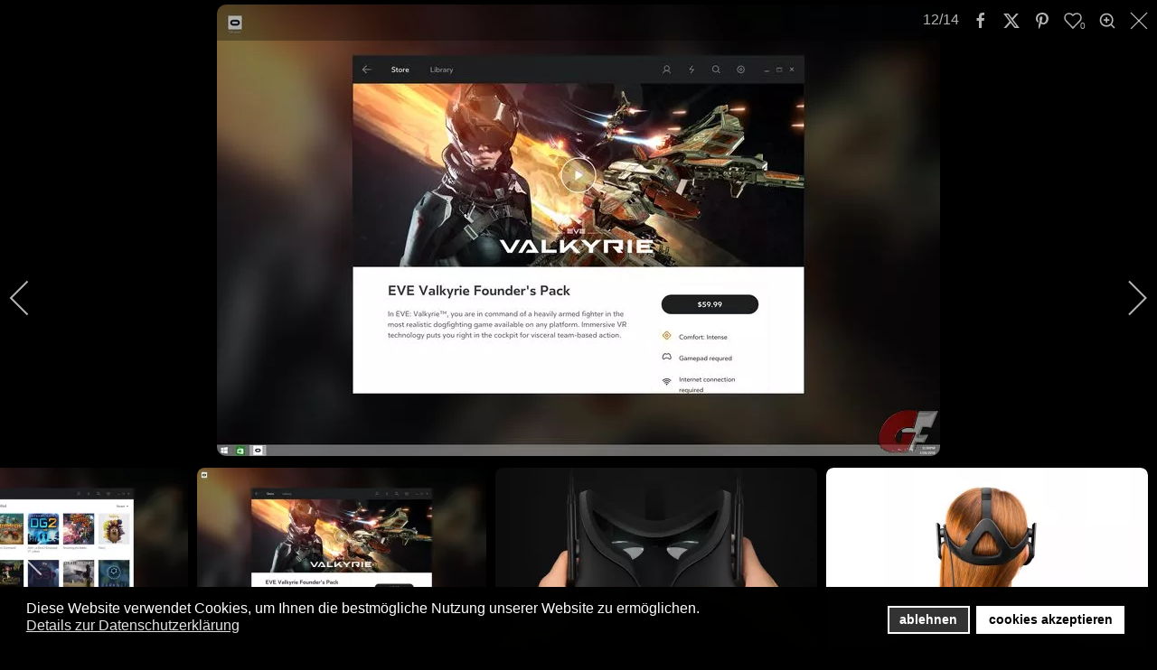

--- FILE ---
content_type: text/html; charset=utf-8
request_url: https://www.gamefeature.de/index.php/bilder-galerie/hardware/oculus-rift?i=oculus_rift_12
body_size: 10736
content:
<!DOCTYPE html>
<html lang="de-DE" dir="ltr">
        
<head>
    
            <meta name="viewport" content="width=device-width, initial-scale=1.0">
        <meta http-equiv="X-UA-Compatible" content="IE=edge" />
        

                <link rel="icon" type="image/x-icon" href="/" />
        
            
         <meta charset="utf-8">
	<meta name="rights" content="Sebastian Mersch, René Erich Leitner - GameFeature.de, GameFeature.eu, GameFeature.at, GameFeature.net">
	<meta name="description" content="GameFeature, das interaktive PC- und Videospielmagazin präsentiert die neusten Spieletests, Vorschauen, Interviews, Podcasts, Gewinnspiele und vieles mehr.">
	<meta name="generator" content="Joomla! - Open Source Content Management">
	<title>oculus rift 12</title>
	<link href="https://www.gamefeature.de/index.php/component/finder/search?format=opensearch&amp;Itemid=89" rel="search" title="OpenSearch GameFeature - Just play it! - das interaktive Spielemagazin für PC- und Videospiele" type="application/opensearchdescription+xml">
	<link href="/favicon.ico" rel="icon" type="image/vnd.microsoft.icon">

    <link href="/media/com_igallery/css/lib-42.css?5969bc" rel="stylesheet">
	<link href="/media/com_igallery/css/ignitegallery-42.css?5969bc" rel="stylesheet">
	<link href="/media/vendor/awesomplete/css/awesomplete.css?1.1.7" rel="stylesheet">
	<link href="/plugins/system/gdpr/assets/css/cookieconsent.min.css?5969bc" rel="stylesheet">
	<link href="/media/gantry5/engines/nucleus/css-compiled/nucleus.css" rel="stylesheet">
	<link href="/templates/rt_phoenix/custom/css-compiled/phoenix_44.css" rel="stylesheet">
	<link href="/media/gantry5/engines/nucleus/css-compiled/bootstrap5.css" rel="stylesheet">
	<link href="/media/system/css/joomla-fontawesome.min.css" rel="stylesheet">
	<link href="/media/plg_system_debug/css/debug.css" rel="stylesheet">
	<link href="/media/gantry5/assets/css/font-awesome.min.css" rel="stylesheet">
	<link href="/templates/rt_phoenix/custom/css-compiled/phoenix-joomla_44.css" rel="stylesheet">
	<link href="/templates/rt_phoenix/custom/css-compiled/custom_44.css" rel="stylesheet">
	<link href="/templates/rt_phoenix/css/aos.css" rel="stylesheet">
	<style>div.cc-window.cc-floating{max-width:24em}@media(max-width: 639px){div.cc-window.cc-floating:not(.cc-center){max-width: none}}div.cc-window, span.cc-cookie-settings-toggler, span.cc-cookie-domains-toggler{font-size:16px}div.cc-revoke{font-size:16px}div.cc-settings-label,span.cc-cookie-settings-toggle{font-size:14px}div.cc-window.cc-banner{padding:1em 1.8em}div.cc-window.cc-floating{padding:2em 1.8em}input.cc-cookie-checkbox+span:before, input.cc-cookie-checkbox+span:after{border-radius:1px}div.cc-center,div.cc-floating,div.cc-checkbox-container,div.gdpr-fancybox-container div.fancybox-content,ul.cc-cookie-category-list li,fieldset.cc-service-list-title legend{border-radius:0px}div.cc-window a.cc-btn,span.cc-cookie-settings-toggle{border-radius:0px}</style>
	<style>label.gdpr_privacy_policy_consent_date{display:block;margin:5px 0;font-size:12px;color:#6c757d;cursor:auto}</style>

    <script src="/media/vendor/jquery/js/jquery.min.js?3.7.1" type="4a987947dd5d987ae4ee8bff-text/javascript"></script>
	<script src="/media/com_igallery/js/lib-42.js?5969bc" type="4a987947dd5d987ae4ee8bff-text/javascript"></script>
	<script src="/media/com_igallery/js/ignitegallery-42.js?5969bc" type="4a987947dd5d987ae4ee8bff-text/javascript"></script>
	<script type="application/json" class="joomla-script-options new">{"joomla.jtext":{"MOD_FINDER_SEARCH_VALUE":"Suche &hellip;","COM_FINDER_SEARCH_FORM_LIST_LABEL":"Suchergebnisse","JLIB_JS_AJAX_ERROR_OTHER":"Beim Abrufen von JSON-Daten wurde ein HTTP-Statuscode %s zurückgegeben.","JLIB_JS_AJAX_ERROR_PARSE":"Ein Parsing-Fehler trat bei der Verarbeitung der folgenden JSON-Daten auf:<br><code style='color:inherit;white-space:pre-wrap;padding:0;margin:0;border:0;background:inherit;'>%s<\/code>"},"finder-search":{"url":"\/index.php\/component\/finder\/?task=suggestions.suggest&format=json&tmpl=component&Itemid=89"},"system.paths":{"root":"","rootFull":"https:\/\/www.gamefeature.de\/","base":"","baseFull":"https:\/\/www.gamefeature.de\/"},"csrf.token":"091d3758dd95618a5d80f37f93ab3b88"}</script>
	<script src="/media/system/js/core.min.js?a3d8f8" type="4a987947dd5d987ae4ee8bff-text/javascript"></script>
	<script src="/media/vendor/awesomplete/js/awesomplete.min.js?1.1.7" defer type="4a987947dd5d987ae4ee8bff-text/javascript"></script>
	<script src="/media/com_finder/js/finder.min.js?755761" type="4a987947dd5d987ae4ee8bff-module"></script>
	<script src="/media/legacy/js/jquery-noconflict.min.js?504da4" type="4a987947dd5d987ae4ee8bff-text/javascript"></script>
	<script src="/plugins/system/gdpr/assets/js/cookieconsent.min.js?5969bc" defer type="4a987947dd5d987ae4ee8bff-text/javascript"></script>
	<script src="/plugins/system/gdpr/assets/js/init.js?5969bc" defer type="4a987947dd5d987ae4ee8bff-text/javascript"></script>
	<script src="https://code.jquery.com/ui/1.11.4/jquery-ui.min.js" type="4a987947dd5d987ae4ee8bff-text/javascript"></script>
	<script src="/templates/rt_phoenix/js/aos.js" type="4a987947dd5d987ae4ee8bff-text/javascript"></script>
	<script type="4a987947dd5d987ae4ee8bff-text/javascript">var gdprConfigurationOptions = { complianceType: 'opt-in',
																			  cookieConsentLifetime: 365,
																			  cookieConsentSamesitePolicy: '',
																			  cookieConsentSecure: 0,
																			  cookieJoomlaSettings: 0,
																			  cookieConsentDomain: '',
																			  cookieConsentPath: '/',
																			  disableFirstReload: 0,
																	  		  blockJoomlaSessionCookie: 1,
																			  blockExternalCookiesDomains: 0,
																			  externalAdvancedBlockingModeCustomAttribute: '',
																			  allowedCookies: '',
																			  blockCookieDefine: 1,
																			  autoAcceptOnNextPage: 0,
																			  revokable: 1,
																			  lawByCountry: 0,
																			  checkboxLawByCountry: 0,
																			  blockPrivacyPolicy: 0,
																			  cacheGeolocationCountry: 1,
																			  countryAcceptReloadTimeout: 1000,
																			  usaCCPARegions: null,
																			  countryEnableReload: 1,
																			  customHasLawCountries: [""],
																			  dismissOnScroll: 0,
																			  dismissOnTimeout: 0,
																			  containerSelector: 'body',
																			  hideOnMobileDevices: 0,
																			  autoFloatingOnMobile: 0,
																			  autoFloatingOnMobileThreshold: 1024,
																			  autoRedirectOnDecline: 0,
																			  autoRedirectOnDeclineLink: '',
																			  showReloadMsg: 0,
																			  showReloadMsgText: 'Applying preferences and reloading the page...',
																			  showConsentID: 0,
																			  defaultClosedToolbar: 0,
																			  toolbarLayout: 'basic',
																			  toolbarTheme: 'block',
																			  toolbarButtonsTheme: 'decline_first',
																			  revocableToolbarTheme: 'basic',
																			  toolbarPosition: 'bottom',
																			  toolbarCenterTheme: 'compact',
																			  revokePosition: 'revoke-top',
																			  toolbarPositionmentType: 1,
																			  positionCenterSimpleBackdrop: 0,
																			  positionCenterBlurEffect: 0,
																			  positionCenterBlurEffectAlwaysFirstVisit: 0,
																			  preventPageScrolling: 0,
																			  popupEffect: 'fade',
																			  popupBackground: '#000000',
																			  popupText: '#ffffff',
																			  popupLink: '#ffffff',
																			  buttonBackground: '#ffffff',
																			  buttonBorder: '#ffffff',
																			  buttonText: '#000000',
																			  highlightOpacity: '100',
																			  highlightBackground: '#333333',
																			  highlightBorder: '#ffffff',
																			  highlightText: '#ffffff',
																			  highlightDismissBackground: '#333333',
																		  	  highlightDismissBorder: '#ffffff',
																		 	  highlightDismissText: '#ffffff',
																			  autocenterRevokableButton: 0,
																			  hideRevokableButton: 0,
																			  hideRevokableButtonOnscroll: 0,
																			  customRevokableButton: 0,
																			  customRevokableButtonAction: 0,
																			  headerText: '<p>Diese Website verwendet Cookies!</p>',
																			  messageText: 'Diese Website verwendet Cookies, um Ihnen die bestmögliche Nutzung unserer Website zu ermöglichen.',
																			  denyMessageEnabled: 0, 
																			  denyMessage: 'Sie haben die Verwendung von Cookies abgelehnt. Um die bestmögliche Nutzung dieser Website zu gewährleisten, stimmen Sie bitte der Verwendung von Cookies zu.',
																			  placeholderBlockedResources: 0, 
																			  placeholderBlockedResourcesAction: '',
																	  		  placeholderBlockedResourcesText: 'You must accept cookies and reload the page to view this content',
																			  placeholderIndividualBlockedResourcesText: 'You must accept cookies from {domain} and reload the page to view this content',
																			  placeholderIndividualBlockedResourcesAction: 0,
																			  placeholderOnpageUnlock: 0,
																			  scriptsOnpageUnlock: 0,
																			  autoDetectYoutubePoster: 0,
																			  autoDetectYoutubePosterApikey: 'AIzaSyAV_WIyYrUkFV1H8OKFYG8wIK8wVH9c82U',
																			  dismissText: 'Got it!',
																			  allowText: 'cookies akzeptieren',
																			  denyText: 'ablehnen',
																			  cookiePolicyLinkText: '',
																			  cookiePolicyLink: 'javascript:void(0)',
																			  cookiePolicyRevocableTabText: 'Cookie Richtlinie',
																			  cookiePolicyRevocableTabIcon: 'text',
																			  cookiePolicyRevocableTabIconCustom: '',
																			  privacyPolicyLinkText: 'Details zur Datenschutzerklärung',
																			  privacyPolicyLink: 'https://gamefeature.de/index.php/about-us/datenschutzerklärung',
																			  googleCMPTemplate: 0,
																			  enableGdprBulkConsent: 0,
																			  displayBulkConsentDomains: 0,
																			  bulkConsentDomains: [""],
																			  enableCustomScriptExecGeneric: 0,
																			  customScriptExecGeneric: '',
																			  categoriesCheckboxTemplate: 'cc-checkboxes-light',
																			  toggleCookieSettings: 0,
																			  toggleCookieSettingsLinkedView: 0,
																			  toggleCookieSettingsButtonsArea: 0,
 																			  toggleCookieSettingsLinkedViewSefLink: '/index.php/component/gdpr/',
																	  		  toggleCookieSettingsText: '<span class="cc-cookie-settings-toggle">Settings <span class="cc-cookie-settings-toggler">&#x25EE</span></span>',
																			  toggleCookieSettingsButtonBackground: '#333333',
																			  toggleCookieSettingsButtonBorder: '#ffffff',
																			  toggleCookieSettingsButtonText: '#ffffff',
																			  showLinks: 1,
																			  blankLinks: '_blank',
																			  autoOpenPrivacyPolicy: 0,
																			  openAlwaysDeclined: 1,
																			  cookieSettingsLabel: 'Cookie settings:',
															  				  cookieSettingsDesc: 'Choose which kind of cookies you want to disable by clicking on the checkboxes. Click on a category name for more informations about used cookies.',
																			  cookieCategory1Enable: 0,
																			  cookieCategory1Name: 'Necessary',
																			  cookieCategory1Locked: 0,
																			  cookieCategory2Enable: 0,
																			  cookieCategory2Name: 'Preferences',
																			  cookieCategory2Locked: 0,
																			  cookieCategory3Enable: 0,
																			  cookieCategory3Name: 'Statistics',
																			  cookieCategory3Locked: 0,
																			  cookieCategory4Enable: 0,
																			  cookieCategory4Name: 'Marketing',
																			  cookieCategory4Locked: 0,
																			  cookieCategoriesDescriptions: {},
																			  alwaysReloadAfterCategoriesChange: 0,
																			  preserveLockedCategories: 0,
																			  declineButtonBehavior: 'hard',
																			  blockCheckedCategoriesByDefault: 0,
																			  reloadOnfirstDeclineall: 0,
																			  trackExistingCheckboxSelectors: '',
															  		  		  trackExistingCheckboxConsentLogsFormfields: 'name,email,subject,message',
																			  allowallShowbutton: 0,
																			  allowallText: 'Allow all cookies',
																			  allowallButtonBackground: '#ffffff',
																			  allowallButtonBorder: '#ffffff',
																			  allowallButtonText: '#000000',
																			  allowallButtonTimingAjax: 'fast',
																			  includeAcceptButton: 0,
																			  includeDenyButton: 0,
																			  trackConsentDate: 0,
																			  execCustomScriptsOnce: 1,
																			  optoutIndividualResources: 0,
																			  blockIndividualResourcesServerside: 0,
																			  disableSwitchersOptoutCategory: 0,
																			  autoAcceptCategories: 0,
																			  allowallIndividualResources: 1,
																			  blockLocalStorage: 0,
																			  blockSessionStorage: 0,
																			  externalAdvancedBlockingModeTags: 'iframe,script,img,source,link',
																			  enableCustomScriptExecCategory1: 0,
																			  customScriptExecCategory1: '',
																			  enableCustomScriptExecCategory2: 0,
																			  customScriptExecCategory2: '',
																			  enableCustomScriptExecCategory3: 0,
																			  customScriptExecCategory3: '',
																			  enableCustomScriptExecCategory4: 0,
																			  customScriptExecCategory4: '',
																			  enableCustomDeclineScriptExecCategory1: 0,
																			  customScriptDeclineExecCategory1: '',
																			  enableCustomDeclineScriptExecCategory2: 0,
																			  customScriptDeclineExecCategory2: '',
																			  enableCustomDeclineScriptExecCategory3: 0,
																			  customScriptDeclineExecCategory3: '',
																			  enableCustomDeclineScriptExecCategory4: 0,
																			  customScriptDeclineExecCategory4: '',
																			  enableCMPPreferences: 0,
																			  enableGTMEventsPreferences: 0,
																			  enableCMPStatistics: 0,
																			  enableGTMEventsStatistics: 0,
																			  enableCMPAds: 0,
																			  enableUETAds: 0,
																			  enableGTMEventsAds: 0,
																			  enableClarityAnalytics: 0,
                                                                              enableClarityAds: 0,
																			  debugMode: 0
																		};var gdpr_ajax_livesite='https://www.gamefeature.de/';var gdpr_enable_log_cookie_consent=1;</script>
	<meta property="og:title" content="oculus rift 12" />
	<meta property="og:image" content="https://www.gamefeature.de/images/igallery/resized/1-100/oculus_rift_12-80-1920-1080-80-c-wm-right_bottom-50-water2020v2gif.webp" />
	<meta property="og:image:width" content="800" />
	<meta property="og:image:height" content="500" />
	<!-- Global Site Tag (gtag.js) - Google Analytics -->
									<script async src="https://www.googletagmanager.com/gtag/js?id=UA-8703612-1" type="4a987947dd5d987ae4ee8bff-text/javascript"></script>
									<script type="4a987947dd5d987ae4ee8bff-text/javascript">
									  window.dataLayer = window.dataLayer || [];
									  function gtag(){dataLayer.push(arguments);}
									  gtag('js', new Date());
									  gtag('config', 'UA-8703612-1' );
									</script>

    
                
</head>

    <body class="gantry site com_igallery view-category no-layout no-task dir-ltr itemid-169 outline-44 g-offcanvas-left g-home-particles g-style-preset4">
        
                    

        <div id="g-offcanvas"  data-g-offcanvas-swipe="0" data-g-offcanvas-css3="1">
                        <div class="g-grid">                        

        <div class="g-block size-100">
             <div id="mobile-menu-2576-particle" class="g-content g-particle">            <div id="g-mobilemenu-container" data-g-menu-breakpoint="51rem"></div>
            </div>
        </div>
            </div>
    </div>
        <div id="g-page-surround">
            <div class="g-offcanvas-hide g-offcanvas-toggle" role="navigation" data-offcanvas-toggle aria-controls="g-offcanvas" aria-expanded="false"><i class="fa fa-fw fa-bars"></i></div>                        

                    
                <section id="g-top">
                                        <div class="g-grid">                        

        <div class="g-block size-100">
             <div class="g-system-messages">
                                            <div id="system-message-container">
    </div>

            
    </div>
        </div>
            </div>
            
    </section>
        
                <section id="g-navigation">
                                        <div class="g-grid">                        

        <div class="g-block size-12">
             <div id="logo-5160-particle" class="g-content g-particle">            <a href="/" class="g-logo" target="_self" title="" rel="home">
    
            <img src="/images/LOGO2026.PNG" alt="GameFeature Logo" />
    
    
            </a>
            </div>
        </div>
            </div>
                            <div class="g-grid">                        

        <div class="g-block size-65 center">
             <div id="menu-6654-particle" class="g-content g-particle">            <nav class="g-main-nav" data-g-hover-expand="true">
        <ul class="g-toplevel">
                                                                                                                
        
                
        
                
        
        <li class="g-menu-item g-menu-item-type-component g-menu-item-89 g-standard  ">
                            <a class="g-menu-item-container" href="/index.php" title="Hauptseite" aria-label="GameFeature - Just play it! - das interaktive Spielemagazin für PC- und Videospiele">
                                                <i class="fa fa-home" aria-hidden="true"></i>
                                                    <span class="g-menu-item-content">
                            
                    </span>
                                                </a>
                                </li>
    
                                                                                                
        
                
        
                
        
        <li class="g-menu-item g-menu-item-type-component g-menu-item-2359 g-standard  ">
                            <a class="g-menu-item-container" href="/index.php/gamefeature-player">
                                                                <span class="g-menu-item-content">
                                    <span class="g-menu-item-title">GameFeature Player</span>
            
                    </span>
                                                </a>
                                </li>
    
                                                                                                
        
                
        
                
        
        <li class="g-menu-item g-menu-item-type-component g-menu-item-64 g-parent g-standard g-menu-item-link-parent ">
                            <a class="g-menu-item-container" href="https://www.gamefeature.de/index.php/alle-tests">
                                                                <span class="g-menu-item-content">
                                    <span class="g-menu-item-title">TESTCENTER</span>
            
                    </span>
                    <span class="g-menu-parent-indicator" data-g-menuparent=""></span>                            </a>
                                                                            <ul class="g-dropdown g-inactive g-fade g-dropdown-right">
            <li class="g-dropdown-column">
                        <div class="g-grid">
                        <div class="g-block size-100">
            <ul class="g-sublevel">
                <li class="g-level-1 g-go-back">
                    <a class="g-menu-item-container" href="#" data-g-menuparent=""><span>Back</span></a>
                </li>
                                                                                                                    
        
                
        
                
        
        <li class="g-menu-item g-menu-item-type-component g-menu-item-14  ">
                            <a class="g-menu-item-container" href="https://www.gamefeature.de/index.php/alle-tests/spiele-tests">
                                                                <span class="g-menu-item-content">
                                    <span class="g-menu-item-title">Neuste Spiele Tests</span>
            
                    </span>
                                                </a>
                                </li>
    
                                                                                                
        
                
        
                
        
        <li class="g-menu-item g-menu-item-type-component g-menu-item-1260  ">
                            <a class="g-menu-item-container" href="/index.php/alle-tests/spiele-tests-az">
                                                                <span class="g-menu-item-content">
                                    <span class="g-menu-item-title">alphabetische Spiele Tests</span>
            
                    </span>
                                                </a>
                                </li>
    
                                                                                                
        
                
        
                
        
        <li class="g-menu-item g-menu-item-type-component g-menu-item-1032  ">
                            <a class="g-menu-item-container" href="https://www.gamefeature.de/index.php/alle-tests/hardware-tests">
                                                                <span class="g-menu-item-content">
                                    <span class="g-menu-item-title">Hardware Tests</span>
            
                    </span>
                                                </a>
                                </li>
    
    
            </ul>
        </div>
            </div>

            </li>
        </ul>
            </li>
    
                                                                                                
        
                
        
                
        
        <li class="g-menu-item g-menu-item-type-component g-menu-item-169 active g-standard  ">
                            <a class="g-menu-item-container" href="/index.php/bilder-galerie">
                                                                <span class="g-menu-item-content">
                                    <span class="g-menu-item-title">BILDER GALERIE</span>
            
                    </span>
                                                </a>
                                </li>
    
                                                                                                
        
                
        
                
        
        <li class="g-menu-item g-menu-item-type-component g-menu-item-216 g-parent g-standard g-menu-item-link-parent ">
                            <a class="g-menu-item-container" href="https://www.gamefeature.de/index.php/specials">
                                                                <span class="g-menu-item-content">
                                    <span class="g-menu-item-title">SPECIALS</span>
            
                    </span>
                    <span class="g-menu-parent-indicator" data-g-menuparent=""></span>                            </a>
                                                                            <ul class="g-dropdown g-inactive g-fade g-dropdown-right">
            <li class="g-dropdown-column">
                        <div class="g-grid">
                        <div class="g-block size-100">
            <ul class="g-sublevel">
                <li class="g-level-1 g-go-back">
                    <a class="g-menu-item-container" href="#" data-g-menuparent=""><span>Back</span></a>
                </li>
                                                                                                                    
        
                
        
                
        
        <li class="g-menu-item g-menu-item-type-component g-menu-item-943 g-parent g-menu-item-link-parent ">
                            <a class="g-menu-item-container" href="https://www.gamefeature.de/index.php/specials/boardgamefeature-home">
                                                                <span class="g-menu-item-content">
                                    <span class="g-menu-item-title">BoardGameFeature Home</span>
            
                    </span>
                    <span class="g-menu-parent-indicator" data-g-menuparent=""></span>                            </a>
                                                                            <ul class="g-dropdown g-inactive g-fade g-dropdown-right">
            <li class="g-dropdown-column">
                        <div class="g-grid">
                        <div class="g-block size-100">
            <ul class="g-sublevel">
                <li class="g-level-2 g-go-back">
                    <a class="g-menu-item-container" href="#" data-g-menuparent=""><span>Back</span></a>
                </li>
                                                                                                                    
        
                
        
                
        
        <li class="g-menu-item g-menu-item-type-component g-menu-item-686  ">
                            <a class="g-menu-item-container" href="https://www.gamefeature.de/index.php/specials/boardgamefeature-home/boardgamefeature-beiträge">
                                                                <span class="g-menu-item-content">
                                    <span class="g-menu-item-title">BoardGameFeature Beiträge</span>
            
                    </span>
                                                </a>
                                </li>
    
    
            </ul>
        </div>
            </div>

            </li>
        </ul>
            </li>
    
                                                                                                
        
                
        
                
        
        <li class="g-menu-item g-menu-item-type-component g-menu-item-26  ">
                            <a class="g-menu-item-container" href="https://www.gamefeature.de/index.php/specials/magazinpodcast">
                                                                <span class="g-menu-item-content">
                                    <span class="g-menu-item-title">Magazin</span>
            
                    </span>
                                                </a>
                                </li>
    
                                                                                                
        
                
        
                
        
        <li class="g-menu-item g-menu-item-type-component g-menu-item-184  ">
                            <a class="g-menu-item-container" href="https://www.gamefeature.de/index.php/specials/gamefeature-talk">
                                                                <span class="g-menu-item-content">
                                    <span class="g-menu-item-title">Talk</span>
            
                    </span>
                                                </a>
                                </li>
    
                                                                                                
        
                
        
                
        
        <li class="g-menu-item g-menu-item-type-component g-menu-item-1585  ">
                            <a class="g-menu-item-container" href="https://www.gamefeature.de/index.php/specials/gamefeature-noir">
                                                                <span class="g-menu-item-content">
                                    <span class="g-menu-item-title">Noir</span>
            
                    </span>
                                                </a>
                                </li>
    
                                                                                                
        
                
        
                
        
        <li class="g-menu-item g-menu-item-type-component g-menu-item-278  ">
                            <a class="g-menu-item-container" href="https://www.gamefeature.de/index.php/specials/flashback">
                                                                <span class="g-menu-item-content">
                                    <span class="g-menu-item-title">Flashback</span>
            
                    </span>
                                                </a>
                                </li>
    
                                                                                                
        
                
        
                
        
        <li class="g-menu-item g-menu-item-type-component g-menu-item-15  ">
                            <a class="g-menu-item-container" href="https://www.gamefeature.de/index.php/specials/unterwegs">
                                                                <span class="g-menu-item-content">
                                    <span class="g-menu-item-title">Unterwegs</span>
            
                    </span>
                                                </a>
                                </li>
    
                                                                                                
        
                
        
                
        
        <li class="g-menu-item g-menu-item-type-component g-menu-item-1863 g-parent g-menu-item-link-parent ">
                            <a class="g-menu-item-container" href="/index.php/specials/release-kalender">
                                                                <span class="g-menu-item-content">
                                    <span class="g-menu-item-title">Release Kalender</span>
            
                    </span>
                    <span class="g-menu-parent-indicator" data-g-menuparent=""></span>                            </a>
                                                                            <ul class="g-dropdown g-inactive g-fade g-dropdown-right">
            <li class="g-dropdown-column">
                        <div class="g-grid">
                        <div class="g-block size-100">
            <ul class="g-sublevel">
                <li class="g-level-2 g-go-back">
                    <a class="g-menu-item-container" href="#" data-g-menuparent=""><span>Back</span></a>
                </li>
                                                                                                                    
        
                
        
                
        
        <li class="g-menu-item g-menu-item-type-component g-menu-item-1882  ">
                            <a class="g-menu-item-container" href="/index.php/specials/release-kalender/xbox-series-x-s-timeline">
                                                                <span class="g-menu-item-content">
                                    <span class="g-menu-item-title">Xbox Series X|S Timeline</span>
            
                    </span>
                                                </a>
                                </li>
    
                                                                                                
        
                
        
                
        
        <li class="g-menu-item g-menu-item-type-component g-menu-item-1889  ">
                            <a class="g-menu-item-container" href="/index.php/specials/release-kalender/xbox-series-x-s-termine">
                                                                <span class="g-menu-item-content">
                                    <span class="g-menu-item-title">Xbox Series X|S Termine</span>
            
                    </span>
                                                </a>
                                </li>
    
                                                                                                
        
                
        
                
        
        <li class="g-menu-item g-menu-item-type-component g-menu-item-1884  ">
                            <a class="g-menu-item-container" href="/index.php/specials/release-kalender/xbox-one-timeline">
                                                                <span class="g-menu-item-content">
                                    <span class="g-menu-item-title">Xbox One Timeline</span>
            
                    </span>
                                                </a>
                                </li>
    
                                                                                                
        
                
        
                
        
        <li class="g-menu-item g-menu-item-type-component g-menu-item-1893  ">
                            <a class="g-menu-item-container" href="/index.php/specials/release-kalender/xbox-one-termine">
                                                                <span class="g-menu-item-content">
                                    <span class="g-menu-item-title">Xbox One Termine</span>
            
                    </span>
                                                </a>
                                </li>
    
                                                                                                
        
                
        
                
        
        <li class="g-menu-item g-menu-item-type-component g-menu-item-1890  ">
                            <a class="g-menu-item-container" href="/index.php/specials/release-kalender/ps5-termine">
                                                                <span class="g-menu-item-content">
                                    <span class="g-menu-item-title">PS5 Termine</span>
            
                    </span>
                                                </a>
                                </li>
    
                                                                                                
        
                
        
                
        
        <li class="g-menu-item g-menu-item-type-component g-menu-item-1885  ">
                            <a class="g-menu-item-container" href="/index.php/specials/release-kalender/ps5-timeline">
                                                                <span class="g-menu-item-content">
                                    <span class="g-menu-item-title">PS5 Timeline</span>
            
                    </span>
                                                </a>
                                </li>
    
                                                                                                
        
                
        
                
        
        <li class="g-menu-item g-menu-item-type-component g-menu-item-1886  ">
                            <a class="g-menu-item-container" href="/index.php/specials/release-kalender/ps4-timeline">
                                                                <span class="g-menu-item-content">
                                    <span class="g-menu-item-title">PS4 Timeline</span>
            
                    </span>
                                                </a>
                                </li>
    
                                                                                                
        
                
        
                
        
        <li class="g-menu-item g-menu-item-type-component g-menu-item-1891  ">
                            <a class="g-menu-item-container" href="/index.php/specials/release-kalender/ps4-termine">
                                                                <span class="g-menu-item-content">
                                    <span class="g-menu-item-title">PS4 Termine</span>
            
                    </span>
                                                </a>
                                </li>
    
                                                                                                
        
                
        
                
        
        <li class="g-menu-item g-menu-item-type-component g-menu-item-1887  ">
                            <a class="g-menu-item-container" href="/index.php/specials/release-kalender/switch-timeline">
                                                                <span class="g-menu-item-content">
                                    <span class="g-menu-item-title">Switch Timeline</span>
            
                    </span>
                                                </a>
                                </li>
    
                                                                                                
        
                
        
                
        
        <li class="g-menu-item g-menu-item-type-component g-menu-item-1892  ">
                            <a class="g-menu-item-container" href="/index.php/specials/release-kalender/switch-termine">
                                                                <span class="g-menu-item-content">
                                    <span class="g-menu-item-title">Switch Termine</span>
            
                    </span>
                                                </a>
                                </li>
    
                                                                                                
        
                
        
                
        
        <li class="g-menu-item g-menu-item-type-component g-menu-item-1883  ">
                            <a class="g-menu-item-container" href="/index.php/specials/release-kalender/pc-timeline">
                                                                <span class="g-menu-item-content">
                                    <span class="g-menu-item-title">PC Timeline</span>
            
                    </span>
                                                </a>
                                </li>
    
                                                                                                
        
                
        
                
        
        <li class="g-menu-item g-menu-item-type-component g-menu-item-1888  ">
                            <a class="g-menu-item-container" href="/index.php/specials/release-kalender/pc-termine">
                                                                <span class="g-menu-item-content">
                                    <span class="g-menu-item-title">PC Termine</span>
            
                    </span>
                                                </a>
                                </li>
    
                                                                                                
        
                
        
                
        
        <li class="g-menu-item g-menu-item-type-component g-menu-item-2116  ">
                            <a class="g-menu-item-container" href="/index.php/specials/release-kalender/alle-plattformen-timeline">
                                                                <span class="g-menu-item-content">
                                    <span class="g-menu-item-title">alle Plattformen Timeline</span>
            
                    </span>
                                                </a>
                                </li>
    
    
            </ul>
        </div>
            </div>

            </li>
        </ul>
            </li>
    
    
            </ul>
        </div>
            </div>

            </li>
        </ul>
            </li>
    
                                                                                                
        
                
        
                
        
        <li class="g-menu-item g-menu-item-type-component g-menu-item-6 g-parent g-standard g-menu-item-link-parent ">
                            <a class="g-menu-item-container" href="/index.php/about-us">
                                                                <span class="g-menu-item-content">
                                    <span class="g-menu-item-title">ÜBER UNS</span>
            
                    </span>
                    <span class="g-menu-parent-indicator" data-g-menuparent=""></span>                            </a>
                                                                            <ul class="g-dropdown g-inactive g-fade g-dropdown-right">
            <li class="g-dropdown-column">
                        <div class="g-grid">
                        <div class="g-block size-100">
            <ul class="g-sublevel">
                <li class="g-level-1 g-go-back">
                    <a class="g-menu-item-container" href="#" data-g-menuparent=""><span>Back</span></a>
                </li>
                                                                                                                    
        
                
        
                
        
        <li class="g-menu-item g-menu-item-type-component g-menu-item-357  ">
                            <a class="g-menu-item-container" href="https://www.gamefeature.de/index.php/about-us/sitemap">
                                                                <span class="g-menu-item-content">
                                    <span class="g-menu-item-title">Sitemap</span>
            
                    </span>
                                                </a>
                                </li>
    
                                                                                                
                                                                                                                                
                
        
                
        
        <li class="g-menu-item g-menu-item-type-component g-menu-item-629  ">
                            <a class="g-menu-item-container" href="/index.php/about-us/datenschutzerklärung" target="_blank" rel="noopener&#x20;noreferrer">
                                                                <span class="g-menu-item-content">
                                    <span class="g-menu-item-title">Datenschutzerklärung</span>
            
                    </span>
                                                </a>
                                </li>
    
                                                                                                
        
                
        
                
        
        <li class="g-menu-item g-menu-item-type-component g-menu-item-7  ">
                            <a class="g-menu-item-container" href="https://www.gamefeature.de/index.php/about-us/impressum">
                                                                <span class="g-menu-item-content">
                                    <span class="g-menu-item-title">Impressum</span>
            
                    </span>
                                                </a>
                                </li>
    
                                                                                                
        
                
        
                
        
        <li class="g-menu-item g-menu-item-type-component g-menu-item-8  ">
                            <a class="g-menu-item-container" href="/index.php/about-us/team">
                                                                <span class="g-menu-item-content">
                                    <span class="g-menu-item-title">Unser Team</span>
            
                    </span>
                                                </a>
                                </li>
    
    
            </ul>
        </div>
            </div>

            </li>
        </ul>
            </li>
    
                                                                                                
                                                                                                                                
                
        
                
        
        <li class="g-menu-item g-menu-item-type-url g-menu-item-1829 g-standard  ">
                            <a class="g-menu-item-container" href="https://www.patreon.com/gamefeature" target="_blank" rel="noopener&#x20;noreferrer">
                                                                <span class="g-menu-item-content">
                                    <span class="g-menu-item-title">Patreon</span>
            
                    </span>
                                                </a>
                                </li>
    
    
        </ul>
    </nav>
            </div>
        </div>
                    

        <div class="g-block size-14">
             <div class="g-content">
                                    <div class="platform-content"><div class="bottom-a moduletable ">
        
<form class="mod-finder js-finder-searchform form-search" action="/index.php/component/finder/search?Itemid=14" method="get" role="search">
    <label for="mod-finder-searchword313" class="visually-hidden finder">Suchen</label><input type="text" name="q" id="mod-finder-searchword313" class="js-finder-search-query form-control" value="" placeholder="Suche &hellip;">
            <input type="hidden" name="Itemid" value="14"></form>
</div></div>
            
        </div>
        </div>
                    

        <div class="g-block size-20 align-right hidden-phone">
             <div id="social-8214-particle" class="g-content g-particle">            <div class="g-social ">
                <div class="g-social-items">
                            <a target="_blank" href="https://www.facebook.com/GameFeature" title="Facebook" aria-label="Facebook">
                    <span class="fa fa-facebook fa-fw"></span>                                    </a>
                            <a target="_blank" href="https://staging.bsky.app/profile/gamefeature.bsky.social" title="Bluesky" aria-label="Bluesky">
                    <span class="fa fa-skyatlas"></span>                                    </a>
                            <a target="_blank" href="https://discord.gg/K7ZhzNe" title="Discord" aria-label="Discord">
                    <span class="fa fa-comments"></span>                                    </a>
                            <a target="_blank" href="https://whatsapp.com/channel/0029Va85yc5A89MfSsN4j041" title="" aria-label="">
                    <span class="fa fa-whatsapp"></span>                                    </a>
                            <a target="_blank" href="https://www.patreon.com/gamefeature " title="Patreon" aria-label="Patreon">
                    <span class="fa fa-plus-circle"></span>                                    </a>
                            <a target="_blank" href="https://www.gamefeature.de/index.php/news?format=feed&amp;type=rss" title="RSS Feed" aria-label="RSS Feed">
                    <span class="fa fa-rss-square"></span>                                    </a>
                            <a target="_blank" href="https://gamefeature.podigee.io/feed/mp3" title="Podcast RSS Feed" aria-label="Podcast RSS Feed">
                    <span class="fa fa-podcast"></span>                                    </a>
                    </div>
    </div>
            </div>
        </div>
            </div>
            
    </section>
        
                <section id="g-feature">
                                        <div class="g-grid">                        

        <div class="g-block size-100">
             <div class="g-content">
                                                            <div class="platform-content container"><div class="row"><div class="col"><div id="gallery-scope-18" class="igui-scope ig-main-scope-wrapper profile-1 ig-notphone" data-vref="5.2"
>

    
    <h2 class="igallery_title">Oculus Rift</h2>







    <div data-igui-grid id="ig-gallery-wrapper-18" class="ig-gallery-wrapper igui-align-center igui-grid-collapse"
         data-ig-uniqueid="18"
         data-ig-basehref=""
         data-ig-basehref-long="https://www.gamefeature.de/"
         data-ig-collecthits="0"
         data-ig-lbox-autoplay=""
         data-ig-disable-rightclick="0"
         data-ig-showhash="hash"
         data-ig-show-main-image="0"
         data-ig-phone="0"
         data-ig-lbox-view="0"
         data-ig-gdpr="0"
         data-ig-ismac="1"
                          >

    
    
            
        
            
        <div
            class="ig-slideshow igui-inline igui-width-48-48 igui-position-relative igui-visible-toggle igui-light ig-round-large"
            data-ig-fade="scale"
            data-ig-transition-duration="400"
            data-ig-ratio="800:500"
            data-ig-autoplay="0"
            data-ig-infinite="1"
            data-ig-interval="3000"
            data-ig-max-height="500"
            data-ig-show-main="0"
            data-ig-preload-main="1"
            style="display:none;"        >

        <div style="max-width:800px; position:relative;">

            <ul class="igui-slideshow-items ig-slideshow-matchheight"
                data-ig-lightbox="1"
                data-ig-lightbox-fade="slide"
                data-ig-lightbox-transition-duration="400"
                data-ig-lightbox-fullscreen="open-fullscreen"
                data-ig-lightbox-interval="3000"
                data-ig-lightbox-infinite="1"
                >
            
                
                                                
                
                
                <li class="ig-slideshow-item "
                    data-ig-imageid="69"
                    data-ig-imagehash="oculus-rift-01"
                    data-ig-image-link=""
                    data-ig-link-new="1"
                    data-ig-rating="1"                                        >

                    
                
                                                                                        
                    
                    
                    <a class="ig-lightbox-link" style="display:none;" href="/images/igallery/resized/1-100/oculus_rift_01-69-1920-1080-80-c-wm-right_bottom-50-water2020v2gif.webp" data-ig-imageid="69" >oculus rift 01</a>

                                                            <a class="ig-lightbox-image-url" style="display:none;" href="https://www.gamefeature.de/index.php/bilder-galerie/hardware/oculus-rift?i=oculus_rift_01">oculus rift 01</a>
                                        <div class="ig-slideshow-item-inner-lboxon igui-margin-remove">


                
                    
                            <img class="ig-slideshow-image igui-margin-remove-bottom ig-slideshow-lazy" data-ig-lazy-src="/images/igallery/resized/1-100/oculus_rift_01-69-1920-1080-80-wm-right_bottom-50-water2020v2gif.webp" title="oculus rift 01" alt="oculus rift 01"/>

                                                        <div class="ig-lbox-open-icon igui-overlay igui-position-bottom-right"><span data-igui-icon="icon: zoom-in-custom; ratio: 1.3"></span></div>
                            
                            
                                                        	                                                                                
                    
                    </div>

                </li>
            
                
                                                
                
                
                <li class="ig-slideshow-item "
                    data-ig-imageid="70"
                    data-ig-imagehash="oculus-rift-02"
                    data-ig-image-link=""
                    data-ig-link-new="1"
                    data-ig-rating="0"                                        >

                    
                
                                                                                        
                    
                    
                    <a class="ig-lightbox-link" style="display:none;" href="/images/igallery/resized/1-100/oculus_rift_02-70-1920-1080-80-c-wm-right_bottom-50-water2020v2gif.webp" data-ig-imageid="70" >oculus rift 02</a>

                                                            <a class="ig-lightbox-image-url" style="display:none;" href="https://www.gamefeature.de/index.php/bilder-galerie/hardware/oculus-rift?i=oculus_rift_02">oculus rift 02</a>
                                        <div class="ig-slideshow-item-inner-lboxon igui-margin-remove">


                
                    
                            <img class="ig-slideshow-image igui-margin-remove-bottom ig-slideshow-lazy" data-ig-lazy-src="/images/igallery/resized/1-100/oculus_rift_02-70-1920-1080-80-wm-right_bottom-50-water2020v2gif.webp" title="oculus rift 02" alt="oculus rift 02"/>

                                                        <div class="ig-lbox-open-icon igui-overlay igui-position-bottom-right"><span data-igui-icon="icon: zoom-in-custom; ratio: 1.3"></span></div>
                            
                            
                                                        	                                                                                
                    
                    </div>

                </li>
            
                
                                                
                
                
                <li class="ig-slideshow-item "
                    data-ig-imageid="71"
                    data-ig-imagehash="oculus-rift-03"
                    data-ig-image-link=""
                    data-ig-link-new="1"
                    data-ig-rating="0"                                        >

                    
                
                                                                                        
                    
                    
                    <a class="ig-lightbox-link" style="display:none;" href="/images/igallery/resized/1-100/oculus_rift_03-71-1920-1080-80-c-wm-right_bottom-50-water2020v2gif.webp" data-ig-imageid="71" >oculus rift 03</a>

                                                            <a class="ig-lightbox-image-url" style="display:none;" href="https://www.gamefeature.de/index.php/bilder-galerie/hardware/oculus-rift?i=oculus_rift_03">oculus rift 03</a>
                                        <div class="ig-slideshow-item-inner-lboxon igui-margin-remove">


                
                    
                            <img class="ig-slideshow-image igui-margin-remove-bottom ig-slideshow-lazy" data-ig-lazy-src="/images/igallery/resized/1-100/oculus_rift_03-71-1920-1080-80-wm-right_bottom-50-water2020v2gif.webp" title="oculus rift 03" alt="oculus rift 03"/>

                                                        <div class="ig-lbox-open-icon igui-overlay igui-position-bottom-right"><span data-igui-icon="icon: zoom-in-custom; ratio: 1.3"></span></div>
                            
                            
                                                        	                                                                                
                    
                    </div>

                </li>
            
                
                                                
                
                
                <li class="ig-slideshow-item "
                    data-ig-imageid="72"
                    data-ig-imagehash="oculus-rift-04"
                    data-ig-image-link=""
                    data-ig-link-new="1"
                    data-ig-rating="0"                                        >

                    
                
                                                                                        
                    
                    
                    <a class="ig-lightbox-link" style="display:none;" href="/images/igallery/resized/1-100/oculus_rift_04-72-1920-1080-80-c-wm-right_bottom-50-water2020v2gif.webp" data-ig-imageid="72" >oculus rift 04</a>

                                                            <a class="ig-lightbox-image-url" style="display:none;" href="https://www.gamefeature.de/index.php/bilder-galerie/hardware/oculus-rift?i=oculus_rift_04">oculus rift 04</a>
                                        <div class="ig-slideshow-item-inner-lboxon igui-margin-remove">


                
                    
                            <img class="ig-slideshow-image igui-margin-remove-bottom ig-slideshow-lazy" data-ig-lazy-src="/images/igallery/resized/1-100/oculus_rift_04-72-1920-1080-80-wm-right_bottom-50-water2020v2gif.webp" title="oculus rift 04" alt="oculus rift 04"/>

                                                        <div class="ig-lbox-open-icon igui-overlay igui-position-bottom-right"><span data-igui-icon="icon: zoom-in-custom; ratio: 1.3"></span></div>
                            
                            
                                                        	                                                                                
                    
                    </div>

                </li>
            
                
                                                
                
                
                <li class="ig-slideshow-item "
                    data-ig-imageid="73"
                    data-ig-imagehash="oculus-rift-05"
                    data-ig-image-link=""
                    data-ig-link-new="1"
                    data-ig-rating="0"                                        >

                    
                
                                                                                        
                    
                    
                    <a class="ig-lightbox-link" style="display:none;" href="/images/igallery/resized/1-100/oculus_rift_05-73-1920-1080-80-c-wm-right_bottom-50-water2020v2gif.webp" data-ig-imageid="73" >oculus rift 05</a>

                                                            <a class="ig-lightbox-image-url" style="display:none;" href="https://www.gamefeature.de/index.php/bilder-galerie/hardware/oculus-rift?i=oculus_rift_05">oculus rift 05</a>
                                        <div class="ig-slideshow-item-inner-lboxon igui-margin-remove">


                
                    
                            <img class="ig-slideshow-image igui-margin-remove-bottom ig-slideshow-lazy" data-ig-lazy-src="/images/igallery/resized/1-100/oculus_rift_05-73-1920-1080-80-wm-right_bottom-50-water2020v2gif.webp" title="oculus rift 05" alt="oculus rift 05"/>

                                                        <div class="ig-lbox-open-icon igui-overlay igui-position-bottom-right"><span data-igui-icon="icon: zoom-in-custom; ratio: 1.3"></span></div>
                            
                            
                                                        	                                                                                
                    
                    </div>

                </li>
            
                
                                                
                
                
                <li class="ig-slideshow-item "
                    data-ig-imageid="74"
                    data-ig-imagehash="oculus-rift-06"
                    data-ig-image-link=""
                    data-ig-link-new="1"
                    data-ig-rating="0"                                        >

                    
                
                                                                                        
                    
                    
                    <a class="ig-lightbox-link" style="display:none;" href="/images/igallery/resized/1-100/oculus_rift_06-74-1920-1080-80-c-wm-right_bottom-50-water2020v2gif.webp" data-ig-imageid="74" >oculus rift 06</a>

                                                            <a class="ig-lightbox-image-url" style="display:none;" href="https://www.gamefeature.de/index.php/bilder-galerie/hardware/oculus-rift?i=oculus_rift_06">oculus rift 06</a>
                                        <div class="ig-slideshow-item-inner-lboxon igui-margin-remove">


                
                    
                            <img class="ig-slideshow-image igui-margin-remove-bottom ig-slideshow-lazy" data-ig-lazy-src="/images/igallery/resized/1-100/oculus_rift_06-74-1920-1080-80-wm-right_bottom-50-water2020v2gif.webp" title="oculus rift 06" alt="oculus rift 06"/>

                                                        <div class="ig-lbox-open-icon igui-overlay igui-position-bottom-right"><span data-igui-icon="icon: zoom-in-custom; ratio: 1.3"></span></div>
                            
                            
                                                        	                                                                                
                    
                    </div>

                </li>
            
                
                                                
                
                
                <li class="ig-slideshow-item "
                    data-ig-imageid="75"
                    data-ig-imagehash="oculus-rift-07"
                    data-ig-image-link=""
                    data-ig-link-new="1"
                    data-ig-rating="0"                                        >

                    
                
                                                                                        
                    
                    
                    <a class="ig-lightbox-link" style="display:none;" href="/images/igallery/resized/1-100/oculus_rift_07-75-1920-1080-80-c-wm-right_bottom-50-water2020v2gif.webp" data-ig-imageid="75" >oculus rift 07</a>

                                                            <a class="ig-lightbox-image-url" style="display:none;" href="https://www.gamefeature.de/index.php/bilder-galerie/hardware/oculus-rift?i=oculus_rift_07">oculus rift 07</a>
                                        <div class="ig-slideshow-item-inner-lboxon igui-margin-remove">


                
                    
                            <img class="ig-slideshow-image igui-margin-remove-bottom ig-slideshow-lazy" data-ig-lazy-src="/images/igallery/resized/1-100/oculus_rift_07-75-1920-1080-80-wm-right_bottom-50-water2020v2gif.webp" title="oculus rift 07" alt="oculus rift 07"/>

                                                        <div class="ig-lbox-open-icon igui-overlay igui-position-bottom-right"><span data-igui-icon="icon: zoom-in-custom; ratio: 1.3"></span></div>
                            
                            
                                                        	                                                                                
                    
                    </div>

                </li>
            
                
                                                
                
                
                <li class="ig-slideshow-item "
                    data-ig-imageid="76"
                    data-ig-imagehash="oculus-rift-08"
                    data-ig-image-link=""
                    data-ig-link-new="1"
                    data-ig-rating="0"                                        >

                    
                
                                                                                        
                    
                    
                    <a class="ig-lightbox-link" style="display:none;" href="/images/igallery/resized/1-100/oculus_rift_08-76-1920-1080-80-c-wm-right_bottom-50-water2020v2gif.webp" data-ig-imageid="76" >oculus rift 08</a>

                                                            <a class="ig-lightbox-image-url" style="display:none;" href="https://www.gamefeature.de/index.php/bilder-galerie/hardware/oculus-rift?i=oculus_rift_08">oculus rift 08</a>
                                        <div class="ig-slideshow-item-inner-lboxon igui-margin-remove">


                
                    
                            <img class="ig-slideshow-image igui-margin-remove-bottom ig-slideshow-lazy" data-ig-lazy-src="/images/igallery/resized/1-100/oculus_rift_08-76-1920-1080-80-wm-right_bottom-50-water2020v2gif.webp" title="oculus rift 08" alt="oculus rift 08"/>

                                                        <div class="ig-lbox-open-icon igui-overlay igui-position-bottom-right"><span data-igui-icon="icon: zoom-in-custom; ratio: 1.3"></span></div>
                            
                            
                                                        	                                                                                
                    
                    </div>

                </li>
            
                
                                                
                
                
                <li class="ig-slideshow-item "
                    data-ig-imageid="77"
                    data-ig-imagehash="oculus-rift-09"
                    data-ig-image-link=""
                    data-ig-link-new="1"
                    data-ig-rating="0"                                        >

                    
                
                                                                                        
                    
                    
                    <a class="ig-lightbox-link" style="display:none;" href="/images/igallery/resized/1-100/oculus_rift_09-77-1920-1080-80-c-wm-right_bottom-50-water2020v2gif.webp" data-ig-imageid="77" >oculus rift 09</a>

                                                            <a class="ig-lightbox-image-url" style="display:none;" href="https://www.gamefeature.de/index.php/bilder-galerie/hardware/oculus-rift?i=oculus_rift_09">oculus rift 09</a>
                                        <div class="ig-slideshow-item-inner-lboxon igui-margin-remove">


                
                    
                            <img class="ig-slideshow-image igui-margin-remove-bottom ig-slideshow-lazy" data-ig-lazy-src="/images/igallery/resized/1-100/oculus_rift_09-77-1920-1080-80-wm-right_bottom-50-water2020v2gif.webp" title="oculus rift 09" alt="oculus rift 09"/>

                                                        <div class="ig-lbox-open-icon igui-overlay igui-position-bottom-right"><span data-igui-icon="icon: zoom-in-custom; ratio: 1.3"></span></div>
                            
                            
                                                        	                                                                                
                    
                    </div>

                </li>
            
                
                                                
                
                
                <li class="ig-slideshow-item "
                    data-ig-imageid="78"
                    data-ig-imagehash="oculus-rift-10"
                    data-ig-image-link=""
                    data-ig-link-new="1"
                    data-ig-rating="0"                                        >

                    
                
                                                                                        
                    
                    
                    <a class="ig-lightbox-link" style="display:none;" href="/images/igallery/resized/1-100/oculus_rift_10-78-1920-1080-80-c-wm-right_bottom-50-water2020v2gif.webp" data-ig-imageid="78" >oculus rift 10</a>

                                                            <a class="ig-lightbox-image-url" style="display:none;" href="https://www.gamefeature.de/index.php/bilder-galerie/hardware/oculus-rift?i=oculus_rift_10">oculus rift 10</a>
                                        <div class="ig-slideshow-item-inner-lboxon igui-margin-remove">


                
                    
                            <img class="ig-slideshow-image igui-margin-remove-bottom ig-slideshow-lazy" data-ig-lazy-src="/images/igallery/resized/1-100/oculus_rift_10-78-1920-1080-80-wm-right_bottom-50-water2020v2gif.webp" title="oculus rift 10" alt="oculus rift 10"/>

                                                        <div class="ig-lbox-open-icon igui-overlay igui-position-bottom-right"><span data-igui-icon="icon: zoom-in-custom; ratio: 1.3"></span></div>
                            
                            
                                                        	                                                                                
                    
                    </div>

                </li>
            
                
                                                
                
                
                <li class="ig-slideshow-item "
                    data-ig-imageid="79"
                    data-ig-imagehash="oculus-rift-11"
                    data-ig-image-link=""
                    data-ig-link-new="1"
                    data-ig-rating="0"                                        >

                    
                
                                                                                        
                    
                    
                    <a class="ig-lightbox-link" style="display:none;" href="/images/igallery/resized/1-100/oculus_rift_11-79-1920-1080-80-c-wm-right_bottom-50-water2020v2gif.webp" data-ig-imageid="79" >oculus rift 11</a>

                                                            <a class="ig-lightbox-image-url" style="display:none;" href="https://www.gamefeature.de/index.php/bilder-galerie/hardware/oculus-rift?i=oculus_rift_11">oculus rift 11</a>
                                        <div class="ig-slideshow-item-inner-lboxon igui-margin-remove">


                
                    
                            <img class="ig-slideshow-image igui-margin-remove-bottom ig-slideshow-lazy" data-ig-lazy-src="/images/igallery/resized/1-100/oculus_rift_11-79-1920-1080-80-wm-right_bottom-50-water2020v2gif.webp" title="oculus rift 11" alt="oculus rift 11"/>

                                                        <div class="ig-lbox-open-icon igui-overlay igui-position-bottom-right"><span data-igui-icon="icon: zoom-in-custom; ratio: 1.3"></span></div>
                            
                            
                                                        	                                                                                
                    
                    </div>

                </li>
            
                
                                                
                
                
                <li class="ig-slideshow-item ig-first-active"
                    data-ig-imageid="80"
                    data-ig-imagehash="oculus-rift-12"
                    data-ig-image-link=""
                    data-ig-link-new="1"
                    data-ig-rating="0"                                        >

                    
                
                                                                                        
                    
                    
                    <a class="ig-lightbox-link" style="display:none;" href="/images/igallery/resized/1-100/oculus_rift_12-80-1920-1080-80-c-wm-right_bottom-50-water2020v2gif.webp" data-ig-imageid="80" >oculus rift 12</a>

                                                            <a class="ig-lightbox-image-url" style="display:none;" href="https://www.gamefeature.de/index.php/bilder-galerie/hardware/oculus-rift?i=oculus_rift_12">oculus rift 12</a>
                                        <div class="ig-slideshow-item-inner-lboxon igui-margin-remove">


                
                    
                            <img class="ig-slideshow-image igui-margin-remove-bottom ig-slideshow-lazy" data-ig-lazy-src="/images/igallery/resized/1-100/oculus_rift_12-80-1920-1080-80-wm-right_bottom-50-water2020v2gif.webp" title="oculus rift 12" alt="oculus rift 12"/>

                                                        <div class="ig-lbox-open-icon igui-overlay igui-position-bottom-right"><span data-igui-icon="icon: zoom-in-custom; ratio: 1.3"></span></div>
                            
                            
                                                        	                                                                                
                    
                    </div>

                </li>
            
                
                                                
                
                
                <li class="ig-slideshow-item "
                    data-ig-imageid="81"
                    data-ig-imagehash="oculus-rift-13"
                    data-ig-image-link=""
                    data-ig-link-new="1"
                    data-ig-rating="0"                                        >

                    
                
                                                                                        
                    
                    
                    <a class="ig-lightbox-link" style="display:none;" href="/images/igallery/resized/1-100/oculus_rift_13-81-1920-1080-80-c-wm-right_bottom-50-water2020v2gif.webp" data-ig-imageid="81" >oculus rift 13</a>

                                                            <a class="ig-lightbox-image-url" style="display:none;" href="https://www.gamefeature.de/index.php/bilder-galerie/hardware/oculus-rift?i=oculus_rift_13">oculus rift 13</a>
                                        <div class="ig-slideshow-item-inner-lboxon igui-margin-remove">


                
                    
                            <img class="ig-slideshow-image igui-margin-remove-bottom ig-slideshow-lazy" data-ig-lazy-src="/images/igallery/resized/1-100/oculus_rift_13-81-1920-1080-80-wm-right_bottom-50-water2020v2gif.webp" title="oculus rift 13" alt="oculus rift 13"/>

                                                        <div class="ig-lbox-open-icon igui-overlay igui-position-bottom-right"><span data-igui-icon="icon: zoom-in-custom; ratio: 1.3"></span></div>
                            
                            
                                                        	                                                                                
                    
                    </div>

                </li>
            
                
                                                
                
                
                <li class="ig-slideshow-item "
                    data-ig-imageid="82"
                    data-ig-imagehash="oculus-rift-14"
                    data-ig-image-link=""
                    data-ig-link-new="1"
                    data-ig-rating="1"                                        >

                    
                
                                                                                        
                    
                    
                    <a class="ig-lightbox-link" style="display:none;" href="/images/igallery/resized/1-100/oculus_rift_14-82-1920-1080-80-c-wm-right_bottom-50-water2020v2gif.webp" data-ig-imageid="82" >oculus rift 14</a>

                                                            <a class="ig-lightbox-image-url" style="display:none;" href="https://www.gamefeature.de/index.php/bilder-galerie/hardware/oculus-rift?i=oculus_rift_14">oculus rift 14</a>
                                        <div class="ig-slideshow-item-inner-lboxon igui-margin-remove">


                
                    
                            <img class="ig-slideshow-image igui-margin-remove-bottom ig-slideshow-lazy" data-ig-lazy-src="/images/igallery/resized/1-100/oculus_rift_14-82-1920-1080-80-wm-right_bottom-50-water2020v2gif.webp" title="oculus rift 14" alt="oculus rift 14"/>

                                                        <div class="ig-lbox-open-icon igui-overlay igui-position-bottom-right"><span data-igui-icon="icon: zoom-in-custom; ratio: 1.3"></span></div>
                            
                            
                                                        	                                                                                
                    
                    </div>

                </li>
            
            </ul>
                            <a class="ig-slideshow-button ig-slideshow-button-left igui-position-center-left igui-position-small igui-slidenav-large igui-margin-remove-left" href="javascript:void(0)" data-igui-slidenav-previous data-igui-slideshow-item="previous" aria-label="previous"></a>
                <a class="ig-slideshow-button ig-slideshow-button-right igui-position-center-right igui-position-small igui-slidenav-large igui-margin-remove-right" href="javascript:void(0)" data-igui-slidenav-next data-igui-slideshow-item="next" aria-label="next"></a>
            
            
            
            <div class="ig-slideshow-overlay igui-overlay igui-overlay-primary igui-position-top-right igui-padding-small">

	                                <div class="ig-facebook-share igui-display-inline-block">
                        <span data-igui-icon="icon: facebook"></span>
                    </div>
	            
	                                <div class="ig-twitter-share igui-display-inline-block">
                        <span data-igui-icon="icon: x"></span>
                    </div>
	            
	                                <div class="ig-pinterest-share igui-display-inline-block">
                        <span data-igui-icon="icon: pinterest"></span>
                    </div>
	            

                
                                    <div class="ig-rating  igui-inline">
                        <span data-igui-icon="icon: heart" class="igui-position-top-left"></span>
                        <div class="ig-rating-number igui-position-bottom-right"></div>
                    </div>
                
                
                                    <div class="ig-img-numbering igui-display-inline-block">
                        <span class="ig-image-number"></span>&#47;14                    </div>
                
                
            </div>
        
        </div>

        </div>


            
        
            

    
    
            


<div
    id="ig-thumbs-grid-18"
    class="ig-thumbs-grid ig-thumbs-grid-justified igui-width-48-48 ig-round-thumb"
    data-ig-thumb-spacing="10"
    data-ig-grid-type="justified"
    data-ig-max-width="400"
    style="visibility:hidden;"
    >

    
        
        <div  class="ig-thumbs-grid-block">

            <div class="ig-grid-img-link igui-transition-toggle igui-inline-clip " data-img-id="69">

                <img class="ig-thumbs-grid-image igui-transition-scale-up igui-transition-opaque " src="/images/igallery/resized/1-100/oculus_rift_01-69-400-150-80-c.webp" title="oculus rift 01" alt="oculus rift 01" width="400" height="150" />

                
                
                
                                
                            </div>

            
        </div>

        
        
        <div  class="ig-thumbs-grid-block">

            <div class="ig-grid-img-link igui-transition-toggle igui-inline-clip " data-img-id="70">

                <img class="ig-thumbs-grid-image igui-transition-scale-up igui-transition-opaque " src="/images/igallery/resized/1-100/oculus_rift_02-70-400-150-80-c.webp" title="oculus rift 02" alt="oculus rift 02" width="400" height="150" />

                
                
                
                                
                            </div>

            
        </div>

        
        
        <div  class="ig-thumbs-grid-block">

            <div class="ig-grid-img-link igui-transition-toggle igui-inline-clip " data-img-id="71">

                <img class="ig-thumbs-grid-image igui-transition-scale-up igui-transition-opaque " src="/images/igallery/resized/1-100/oculus_rift_03-71-400-150-80-c.webp" title="oculus rift 03" alt="oculus rift 03" width="400" height="150" />

                
                
                
                                
                            </div>

            
        </div>

        
        
        <div  class="ig-thumbs-grid-block">

            <div class="ig-grid-img-link igui-transition-toggle igui-inline-clip " data-img-id="72">

                <img class="ig-thumbs-grid-image igui-transition-scale-up igui-transition-opaque " src="/images/igallery/resized/1-100/oculus_rift_04-72-400-150-80-c.webp" title="oculus rift 04" alt="oculus rift 04" width="400" height="150" />

                
                
                
                                
                            </div>

            
        </div>

        
        
        <div  class="ig-thumbs-grid-block">

            <div class="ig-grid-img-link igui-transition-toggle igui-inline-clip " data-img-id="73">

                <img class="ig-thumbs-grid-image igui-transition-scale-up igui-transition-opaque " src="/images/igallery/resized/1-100/oculus_rift_05-73-400-150-80-c.webp" title="oculus rift 05" alt="oculus rift 05" width="400" height="150" />

                
                
                
                                
                            </div>

            
        </div>

        
        
        <div  class="ig-thumbs-grid-block">

            <div class="ig-grid-img-link igui-transition-toggle igui-inline-clip " data-img-id="74">

                <img class="ig-thumbs-grid-image igui-transition-scale-up igui-transition-opaque " src="/images/igallery/resized/1-100/oculus_rift_06-74-400-150-80-c.webp" title="oculus rift 06" alt="oculus rift 06" width="400" height="150" />

                
                
                
                                
                            </div>

            
        </div>

        
        
        <div  class="ig-thumbs-grid-block">

            <div class="ig-grid-img-link igui-transition-toggle igui-inline-clip " data-img-id="75">

                <img class="ig-thumbs-grid-image igui-transition-scale-up igui-transition-opaque " src="/images/igallery/resized/1-100/oculus_rift_07-75-400-150-80-c.webp" title="oculus rift 07" alt="oculus rift 07" width="400" height="150" />

                
                
                
                                
                            </div>

            
        </div>

        
        
        <div  class="ig-thumbs-grid-block">

            <div class="ig-grid-img-link igui-transition-toggle igui-inline-clip " data-img-id="76">

                <img class="ig-thumbs-grid-image igui-transition-scale-up igui-transition-opaque " src="/images/igallery/resized/1-100/oculus_rift_08-76-400-150-80-c.webp" title="oculus rift 08" alt="oculus rift 08" width="400" height="150" />

                
                
                
                                
                            </div>

            
        </div>

        
        
        <div  class="ig-thumbs-grid-block">

            <div class="ig-grid-img-link igui-transition-toggle igui-inline-clip " data-img-id="77">

                <img class="ig-thumbs-grid-image igui-transition-scale-up igui-transition-opaque " src="/images/igallery/resized/1-100/oculus_rift_09-77-400-150-80-c.webp" title="oculus rift 09" alt="oculus rift 09" width="400" height="150" />

                
                
                
                                
                            </div>

            
        </div>

        
        
        <div  class="ig-thumbs-grid-block">

            <div class="ig-grid-img-link igui-transition-toggle igui-inline-clip " data-img-id="78">

                <img class="ig-thumbs-grid-image igui-transition-scale-up igui-transition-opaque " src="/images/igallery/resized/1-100/oculus_rift_10-78-400-150-80-c.webp" title="oculus rift 10" alt="oculus rift 10" width="400" height="150" />

                
                
                
                                
                            </div>

            
        </div>

        
        
        <div  class="ig-thumbs-grid-block">

            <div class="ig-grid-img-link igui-transition-toggle igui-inline-clip " data-img-id="79">

                <img class="ig-thumbs-grid-image igui-transition-scale-up igui-transition-opaque " src="/images/igallery/resized/1-100/oculus_rift_11-79-400-150-80-c.webp" title="oculus rift 11" alt="oculus rift 11" width="400" height="150" />

                
                
                
                                
                            </div>

            
        </div>

        
        
        <div  class="ig-thumbs-grid-block">

            <div class="ig-grid-img-link igui-transition-toggle igui-inline-clip " data-img-id="80">

                <img class="ig-thumbs-grid-image igui-transition-scale-up igui-transition-opaque " src="/images/igallery/resized/1-100/oculus_rift_12-80-400-150-80-c.webp" title="oculus rift 12" alt="oculus rift 12" width="400" height="150" />

                
                
                
                                
                            </div>

            
        </div>

        
        
        <div  class="ig-thumbs-grid-block">

            <div class="ig-grid-img-link igui-transition-toggle igui-inline-clip " data-img-id="81">

                <img class="ig-thumbs-grid-image igui-transition-scale-up igui-transition-opaque " src="/images/igallery/resized/1-100/oculus_rift_13-81-400-150-80-c.webp" title="oculus rift 13" alt="oculus rift 13" width="400" height="150" />

                
                
                
                                
                            </div>

            
        </div>

        
        
        <div  class="ig-thumbs-grid-block">

            <div class="ig-grid-img-link igui-transition-toggle igui-inline-clip " data-img-id="82">

                <img class="ig-thumbs-grid-image igui-transition-scale-up igui-transition-opaque " src="/images/igallery/resized/1-100/oculus_rift_14-82-400-150-80-c.webp" title="oculus rift 14" alt="oculus rift 14" width="400" height="150" />

                
                
                
                                
                            </div>

            
        </div>

        </div>

    
    
    
            

<div id="ig-lightbox-template-18" class="ig-lightbox-template" style="display:none;">

    <div id="ig-lightbox-18" class="igui-lightbox igui-overflow-hidden igui-scope igui-light profile-1 ig-round-large">

        <ul class="igui-lightbox-items"></ul>

                    <div id="zoom-image-containment-18" class="zoom-image-containment" style="display:none;"></div>
            <div class="zoom-image-holder" style="display:none;"></div>
        
        <div class="ig-lightbox-buttons igui-lightbox-toolbar igui-position-top igui-text-right igui-transition-slide-top igui-transition-opaque">

            
            
                            <div class="ig-img-numbering ig-lbox-button-wide">
                    <span class="ig-image-number"></span>&#47;<span class="ig-image-total">14</span>
                </div>
            
            
                            <div class="ig-facebook-share ig-lbox-button">
                    <span data-igui-icon="icon: facebook"></span>
                </div>
            
                            <div class="ig-twitter-share ig-lbox-button">
                    <span data-igui-icon="icon: x"></span>
                </div>
            
                            <div class="ig-pinterest-share ig-lbox-button">
                    <span data-igui-icon="icon: pinterest"></span>
                </div>
            
                            <div class="ig-rating igui-position-relative">
                    <span data-igui-icon="icon: heart" class="ig-rating-heart"></span>
                    <div class="ig-rating-number"></div>
                </div>
            
                            <div class="ig-zoomout-button ig-lbox-button" style="display:none;">
                    <span data-igui-icon="icon: zoom-out-custom"></span>
                </div>
                <div class="ig-zoomin-button ig-lbox-button">
                    <span data-igui-icon="icon: zoom-in-custom"></span>
                </div>
            
            
                            <a href="javascript:void(0);" class="igui-close-large" data-igui-close data-igui-toggle="!.igui-lightbox" aria-label="close"></a>
            
        </div>

        <a class="ig-lightbox-button ig-lightbox-button-left igui-slidenav-large igui-position-center-left igui-position-medium igui-transition-fade" href="#" data-igui-slidenav-previous data-igui-lightbox-item="previous" aria-label="previous"></a>
        <a class="ig-lightbox-button ig-lightbox-button-right igui-slidenav-large igui-position-center-right igui-position-medium igui-transition-fade" href="#" data-igui-slidenav-next data-igui-lightbox-item="next" aria-label="next"></a>

        
        
        

                                            <div class="ig-lightbox-bottom-wrapper igui-position-bottom" style="height: 200px; margin-left:0px; margin-right:0px">

                                    

<style>#ig-lightbox-18 .ig-thumb-scroller-lbox .ig-scroller-img{max-height:200px;}</style>
<div class="ig-thumb-scroller igui-position-bottom-center ig-thumb-scroller-lbox ig-thumb-scroller-horizontal ig-thumb-scroller-lbox-below igui-light ig-round-thumb"
     data-ig-lbox-thumbs-position="below">

<div class="ig-thumb-scroller-horizontal-inner igui-position-relative">    <div class="ig-thumb-scroller-inner igui-position-relative ">

    <ul class="ig-slider-items igui-position-relative " style="height:200px;"><!--
        
        --><li class="ig-scroller-img-wrapper" style="padding-right:10px; ">
                <a style="position:relative;" href="javascript:void(0);" class="ig-img-link igui-inline igui-transition-toggle igui-inline-clip ">
                    <img class="ig-scroller-img notlazy" src="/images/igallery/resized/1-100/oculus_rift_01-69-400-200-80.webp" width="356" height="200" title="oculus rift 01"
                     alt="oculus rift 01" />

                    
                    
                    
                                                        </a>


            </li><!--
            
                                    --><li class="ig-scroller-img-wrapper" style="padding-right:10px; ">
                <a style="position:relative;" href="javascript:void(0);" class="ig-img-link igui-inline igui-transition-toggle igui-inline-clip ">
                    <img class="ig-scroller-img notlazy" src="/images/igallery/resized/1-100/oculus_rift_02-70-400-200-80.webp" width="356" height="200" title="oculus rift 02"
                     alt="oculus rift 02" />

                    
                    
                    
                                                        </a>


            </li><!--
            
                                    --><li class="ig-scroller-img-wrapper" style="padding-right:10px; ">
                <a style="position:relative;" href="javascript:void(0);" class="ig-img-link igui-inline igui-transition-toggle igui-inline-clip ">
                    <img class="ig-scroller-img notlazy" src="/images/igallery/resized/1-100/oculus_rift_03-71-400-200-80.webp" width="356" height="200" title="oculus rift 03"
                     alt="oculus rift 03" />

                    
                    
                    
                                                        </a>


            </li><!--
            
                                    --><li class="ig-scroller-img-wrapper" style="padding-right:10px; ">
                <a style="position:relative;" href="javascript:void(0);" class="ig-img-link igui-inline igui-transition-toggle igui-inline-clip ">
                    <img class="ig-scroller-img notlazy" src="/images/igallery/resized/1-100/oculus_rift_04-72-400-200-80.webp" width="356" height="200" title="oculus rift 04"
                     alt="oculus rift 04" />

                    
                    
                    
                                                        </a>


            </li><!--
            
                                    --><li class="ig-scroller-img-wrapper" style="padding-right:10px; ">
                <a style="position:relative;" href="javascript:void(0);" class="ig-img-link igui-inline igui-transition-toggle igui-inline-clip ">
                    <img class="ig-scroller-img notlazy" src="/images/igallery/resized/1-100/oculus_rift_05-73-400-200-80.webp" width="356" height="200" title="oculus rift 05"
                     alt="oculus rift 05" />

                    
                    
                    
                                                        </a>


            </li><!--
            
                                    --><li class="ig-scroller-img-wrapper" style="padding-right:10px; ">
                <a style="position:relative;" href="javascript:void(0);" class="ig-img-link igui-inline igui-transition-toggle igui-inline-clip ">
                    <img class="ig-scroller-img notlazy" src="/images/igallery/resized/1-100/oculus_rift_06-74-400-200-80.webp" width="356" height="200" title="oculus rift 06"
                     alt="oculus rift 06" />

                    
                    
                    
                                                        </a>


            </li><!--
            
                                    --><li class="ig-scroller-img-wrapper" style="padding-right:10px; ">
                <a style="position:relative;" href="javascript:void(0);" class="ig-img-link igui-inline igui-transition-toggle igui-inline-clip ">
                    <img class="ig-scroller-img notlazy" src="/images/igallery/resized/1-100/oculus_rift_07-75-400-200-80.webp" width="356" height="200" title="oculus rift 07"
                     alt="oculus rift 07" />

                    
                    
                    
                                                        </a>


            </li><!--
            
                                    --><li class="ig-scroller-img-wrapper" style="padding-right:10px; ">
                <a style="position:relative;" href="javascript:void(0);" class="ig-img-link igui-inline igui-transition-toggle igui-inline-clip ">
                    <img class="ig-scroller-img notlazy" src="/images/igallery/resized/1-100/oculus_rift_08-76-400-200-80.webp" width="356" height="200" title="oculus rift 08"
                     alt="oculus rift 08" />

                    
                    
                    
                                                        </a>


            </li><!--
            
                                    --><li class="ig-scroller-img-wrapper" style="padding-right:10px; ">
                <a style="position:relative;" href="javascript:void(0);" class="ig-img-link igui-inline igui-transition-toggle igui-inline-clip ">
                    <img class="ig-scroller-img notlazy" src="/images/igallery/resized/1-100/oculus_rift_09-77-400-200-80.webp" width="356" height="200" title="oculus rift 09"
                     alt="oculus rift 09" />

                    
                    
                    
                                                        </a>


            </li><!--
            
                                    --><li class="ig-scroller-img-wrapper" style="padding-right:10px; ">
                <a style="position:relative;" href="javascript:void(0);" class="ig-img-link igui-inline igui-transition-toggle igui-inline-clip ">
                    <img class="ig-scroller-img notlazy" src="/images/igallery/resized/1-100/oculus_rift_10-78-400-200-80.webp" width="320" height="200" title="oculus rift 10"
                     alt="oculus rift 10" />

                    
                    
                    
                                                        </a>


            </li><!--
            
                                    --><li class="ig-scroller-img-wrapper" style="padding-right:10px; ">
                <a style="position:relative;" href="javascript:void(0);" class="ig-img-link igui-inline igui-transition-toggle igui-inline-clip ">
                    <img class="ig-scroller-img notlazy" src="/images/igallery/resized/1-100/oculus_rift_11-79-400-200-80.webp" width="320" height="200" title="oculus rift 11"
                     alt="oculus rift 11" />

                    
                    
                    
                                                        </a>


            </li><!--
            
                                    --><li class="ig-scroller-img-wrapper" style="padding-right:10px; ">
                <a style="position:relative;" href="javascript:void(0);" class="ig-img-link igui-inline igui-transition-toggle igui-inline-clip ">
                    <img class="ig-scroller-img notlazy" src="/images/igallery/resized/1-100/oculus_rift_12-80-400-200-80.webp" width="320" height="200" title="oculus rift 12"
                     alt="oculus rift 12" />

                    
                    
                    
                                                        </a>


            </li><!--
            
                                    --><li class="ig-scroller-img-wrapper" style="padding-right:10px; ">
                <a style="position:relative;" href="javascript:void(0);" class="ig-img-link igui-inline igui-transition-toggle igui-inline-clip ">
                    <img class="ig-scroller-img notlazy" src="/images/igallery/resized/1-100/oculus_rift_13-81-400-200-80.webp" width="356" height="200" title="oculus rift 13"
                     alt="oculus rift 13" />

                    
                    
                    
                                                        </a>


            </li><!--
            
                                    --><li class="ig-scroller-img-wrapper" style="padding-right:10px; ">
                <a style="position:relative;" href="javascript:void(0);" class="ig-img-link igui-inline igui-transition-toggle igui-inline-clip ">
                    <img class="ig-scroller-img notlazy" src="/images/igallery/resized/1-100/oculus_rift_14-82-400-200-80.webp" width="356" height="200" title="oculus rift 14"
                     alt="oculus rift 14" />

                    
                    
                    
                                                        </a>


            </li><!--
            
                                                --></ul>


</div>

    <a class="ig-thumb-scroller-left igui-position-center-left igui-position-small igui-slidenav-large" href="javascript:void(0)" data-igui-slidenav-previous data-igui-slider-item="previous" aria-label="previous"></a>
    <a class="ig-thumb-scroller-right igui-position-center-right igui-position-small igui-slidenav-large" href="javascript:void(0)" data-igui-slidenav-next data-igui-slider-item="next" aria-label="next"></a>

</div>
</div>
                

                
            </div>
        
        

    </div>

</div>
    
    
    
    </div>




<!--endgallerywrapper-->
</div></div></div></div>
    
            
    </div>
        </div>
            </div>
            
    </section>
    
                                
    
    
                <section id="g-container-footer" class="g-wrapper">
                            <div class="g-grid">                        

        <div class="g-block size-100">
             <section id="g-copyright" class="section-horizontal-paddings">
                                        <div class="g-grid">                        

        <div class="g-block size-100 largepaddingtop largepaddingbottom">
             <div id="simplemenu-5866-particle" class="g-content g-particle">            <div class="g-simplemenu-particle ">
    
        <div class="g-simplemenu-container">
        <h6>Testcenter</h6>
        <ul class="g-simplemenu">
                        <li>
                                <a target="_blank" href="https://www.gamefeature.de/alle-tests/spiele-tests" title="neuste Spieletests">neuste Spieletests</a>
            </li>
                        <li>
                                <a target="_blank" href="https://www.gamefeature.de/alle-tests/spiele-tests-az" title="alphabetische Spieletests">alphabetische Spieletests</a>
            </li>
                        <li>
                                <a target="_blank" href="https://www.gamefeature.de/alle-tests/hardware-tests" title="Hardware Tests">Hardware Tests</a>
            </li>
                    </ul>
    </div>
    <div class="g-simplemenu-container">
        <h6>Media</h6>
        <ul class="g-simplemenu">
                        <li>
                                <i class="fa fa-spotify"></i>
                                <a target="_blank" href="https://open.spotify.com/show/2HZvVkHM8VuoRqwL6V7cmT?si=EYOYUh12Sy2isg2iF9cgnA" title="Spotify">Spotify</a>
            </li>
                        <li>
                                <i class="fa fa-youtube"></i>
                                <a target="_blank" href="https://www.youtube.com/user/GameFeature" title="YouTube Kanal">YouTube Kanal</a>
            </li>
                        <li>
                                <i class="fa fa-picture-o"></i>
                                <a target="_blank" href="https://www.gamefeature.de/bilder-galerie" title="Bildergalerie">Bildergalerie</a>
            </li>
                        <li>
                                <i class="fa fa-file-movie-o"></i>
                                <a target="_blank" href="https://www.kinocast.net/" title="Partner Kinocast">Partner Kinocast</a>
            </li>
                    </ul>
    </div>
    <div class="g-simplemenu-container">
        <h6>Social</h6>
        <ul class="g-simplemenu">
                        <li>
                                <i class="fa fa-facebook"></i>
                                <a target="_blank" href="https://www.facebook.com/GameFeature" title="Facebook">Facebook</a>
            </li>
                        <li>
                                <i class="fa fa-instagram"></i>
                                <a target="_blank" href="https://instagram.com/gamefeature.de" title="Instagram">Instagram</a>
            </li>
                        <li>
                                <i class="fa fa-rss"></i>
                                <a target="_blank" href="https://feeds.feedburner.com/GameFeature" title="RSS Feed Homepage">RSS Feed Homepage</a>
            </li>
                        <li>
                                <i class="fa fa-podcast"></i>
                                <a target="_blank" href="https://gamefeature.podigee.io/feed/mp3" title="RSS Feed PodCast">RSS Feed PodCast</a>
            </li>
                    </ul>
    </div>
    <div class="g-simplemenu-container">
        <h6>Über uns</h6>
        <ul class="g-simplemenu">
                        <li>
                                <a target="_self" href="https://gamefeature.de/index.php/about-us" title="über das Projekt">über das Projekt</a>
            </li>
                        <li>
                                <a target="_self" href="https://gamefeature.de/index.php/about-us/team" title="Team">Team</a>
            </li>
                        <li>
                                <a target="_self" href="https://gamefeature.de/index.php/about-us/datenschutzerkl%C3%A4rung" title="Datenschutzerklärung">Datenschutzerklärung</a>
            </li>
                        <li>
                                <a target="_self" href="https://gamefeature.de/index.php/about-us/impressum" title="Impressum">Impressum</a>
            </li>
                    </ul>
    </div>

</div>
            </div>
        </div>
            </div>
                            <div class="g-grid">                        

        <div class="g-block size-100 center">
             <div id="copyright-8257-particle" class="g-content g-particle">            &copy;
    2007 -     2025
    GameFeature - Just play it! - das interaktive Spielemagazin für PC- und Videospiele. Alle Rechte vorbehalten.
            </div>
        </div>
            </div>
                            <div class="g-grid">                        

        <div class="g-block size-100">
             <div id="totop-6589-particle" class="g-content g-particle">            <div class="g-totop g-particle">
    <div class="g-totop">
        <a href="#" id="g-totop" rel="nofollow">
                        nach oben                    </a>
    </div>
</div>
            </div>
        </div>
            </div>
            
    </section>
        </div>
            </div>
    
    </section>
    
    
                        

        </div>
                    

                        <script type="4a987947dd5d987ae4ee8bff-text/javascript" src="/media/gantry5/assets/js/main.js"></script>
    <script type="4a987947dd5d987ae4ee8bff-text/javascript">	AOS.init({

	duration: 1000,
	once: 1,
	delay: 0,
	easing: 'ease',
	offset: 120,

	});
</script>
    

    

        
    <script src="/cdn-cgi/scripts/7d0fa10a/cloudflare-static/rocket-loader.min.js" data-cf-settings="4a987947dd5d987ae4ee8bff-|49" defer></script><script defer src="https://static.cloudflareinsights.com/beacon.min.js/vcd15cbe7772f49c399c6a5babf22c1241717689176015" integrity="sha512-ZpsOmlRQV6y907TI0dKBHq9Md29nnaEIPlkf84rnaERnq6zvWvPUqr2ft8M1aS28oN72PdrCzSjY4U6VaAw1EQ==" data-cf-beacon='{"version":"2024.11.0","token":"74ba6c66a7f44d8b9e10d903c3fe200f","r":1,"server_timing":{"name":{"cfCacheStatus":true,"cfEdge":true,"cfExtPri":true,"cfL4":true,"cfOrigin":true,"cfSpeedBrain":true},"location_startswith":null}}' crossorigin="anonymous"></script>
</body>
</html>
